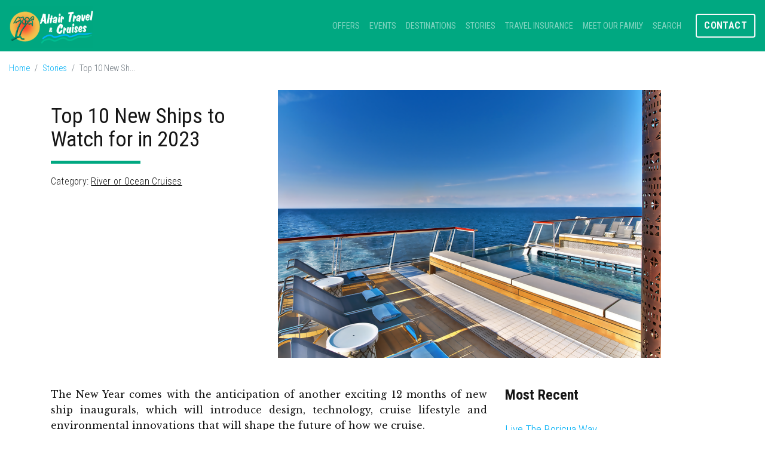

--- FILE ---
content_type: text/html; charset=utf-8
request_url: https://www.altairtravel.com/blog/top-10-new-ships-to-watch-for-in-2023
body_size: 9288
content:
<!DOCTYPE html>
<!--[if IE 9]><html class="lt-ie10" lang="en" > <![endif]-->
<html lang="en">
	<head><link phx-track-static rel="stylesheet" href="/application/app-661bd56c782dba41ebd9d8e2a6273b8e.css?vsn=d">
<script phx-track-static type="text/javascript" src="/application/app-6cd98173cc17e65dac3414f2e8b491ab.js?vsn=d">
</script>
<!-- SEO Metadata & Tags: Generated 2026-01-18 07:33:19 -->
<script type="application/ld+json">{"@context":"https://schema.org","@graph":[{"@id":"https://www.altairtravel.com/#blog-1545773","@type":"BlogPosting","articleBody":"The New Year comes with the anticipation of another exciting 12 months of new ship inaugurals, which will introduce design, technology, cruise lifestyle and environmental innovations that will shape the future of how we cruise. \nIn 2023, $11 billion worth of new ocean ships alone will debut around the world, adding close to 40,000 new berths to the global cruise fleet.\nHere's our top 10 list of 2023's new ships we think will really 'float your boat!'\n1. Explora IThe luxury, small-ship new cruise line by MSC, Explora Journeys is scheduled to launch in the summer with the inauguration of Explora I, the first of 6 identical sister ships sailing out over the next few years. Explora I holds less than 1000 guests, and stands out for having an incredible array of options for the small-ship concept: 18 food and beverage venues including 5 restaurants, 3 outdoor pools, another under a retractable roof.\n\nOther, established cruise lines are also getting all-new designs in the form of the first of their new classes of ships:\n2. Icon of the SeasRoyal Caribbean’s Icon of the Seas will be the first of its Icon class of ships - and the world’s new largest cruise ship, breaking the cruise line’s own record. Icon of the Seas will be home to 7600 guests and will have 8 ‘neighborhoods,’ 5 of which will be all-new creations. In addition to its phenomenal size, Icon is also noteworthy as the first ship for Royal Caribbean powered by more eco-friendly liquefied natural gas (LNG.)\n\n3. Silver NovaSilversea’s Silver Nova is breaking new ground for the ultra-luxury cruise line. Powered by LNG and batteries at sea, it will use hydrogen-based fuel cells for power in port in a big environmental step forward for cruising. In a first for the cruise line, Silver Nova will have an asymmetrical design that maximizes sea-facing exposure for guests, as well as all-new outdoor spaces with a re-imagined, outward-facing pool deck; an al fresco dining area; and a sky bar that offers panoramic views from the ship’s aft.\n\nWe’re also pretty excited about these new sister ships joining some of our favorite fleets:\n4. Seven Seas Grandeur Seven Seas Grandeur is the third and final of Regent Seven Seas Cruises’ three-ship Explorer class, joining Seven Seas Explorer and Seven Seas Splendor in 2023. While the three ships have a lot in common, we can’t wait to see how the final ship in the series will match its sisters in glamorous design, appointments and art.\n\n5. Seabourn PursuitExpedition small-ship Seabourn Pursuit will join Seabourn Venture, which was inaugurated in 2022. The new ship literally doubles down on the ultra-luxury cruise line’s commitment to expedition cruising, combining adventure and Seabourn’s signature ultra-luxury style of cruising in remote waters of the world ranging from the Arctic to the Antarctic. \n\n6. Scenic Eclipse IIAnother addition to the increasingly popular small-ship expedition cruise trend is the Scenic Eclipse II, identical sister ship to the Scenic Eclipse (on the right, below), complete with both submarine and helicopter touring off the ship.\n 7. Emerald SakaraScenic’s more-budget conscious sister cruise line Emerald Cruises debuts ocean-going yacht Emerald Sakara, also nearly identical to her predecessor Emerald Azzurra (on the left, above), which expanded Emerald from exclusively river cruising into ocean cruises. 8. Viking SaturnViking hits a milestone in 2023, launching its 10th ocean-going vessel, the 930-guest Viking Saturn. Like its virtually identical sister ships, Viking Saturn boasts the cruise line’s signature Scandinavian style and amenities that translate across its river, ocean and expedition fleets (pictured, top and here below.)\n \n9. Celebrity AscentCelebrity Cruises’ fourth Edge-class ship, Celebrity Ascent, sets sail this year. While all the Edge-Class ships have much in common, particularly the stand-out ‘Magic Carpet’, the orange, cantilevered venue that slides up and down the side of all Edge-class ships, Ascent will be longer than her predecessors and also feature new and redesigned spaces to look forward to. \n\n10. MSC EuribiaMSC Euribia is the third of MSC Cruises’ Meraviglia-Plus series of ships – and its second LNG (liquefied natural gas) ship. In keeping with its move to more eco-friendly fuel and a host of other sustainability innovations, MSC Euribia will also feature environmental-themed hull art to remind us of the company’s commitment to sustainability. \n\nStart Your Cruise Trip!\nBy: Lynn Elmhirst, cruise/ travel journalist\nImages courtesy of their respective cruise lines.﻿All rights reserved. You are welcome to share this material from this page, but it may not be copied, re-published, broadcast, rewritten or redistributed.\n","author":[{"@type":"Person","email":"lynn.elmhirst@gmail.com","jobTitle":"Editor","name":"Lynn Elmhirst"}],"dateModified":"2024-03-19T02:23:16","description":"The New Year comes with the anticipation of another exciting 12 months of new ship inaugurals, which will introduce design, technology, cruise lifestyle and environmental innovations that will shape the future of how we cruise. \nIn 2023, $11 billion worth of new ocean ships alone will debut around the world, adding ...","headline":"Top 10 New Ships to Watch for in 2023","image":["https://cdn1.gttwl.net/attachments/viking_ocean_63841451218319191.png?auto=enhance&q=60&h=630&w=1200"],"mainEntityOfPage":"https://www.altairtravel.com/blog/top-10-new-ships-to-watch-for-in-2023","publisher":{"@id":"https://www.altairtravel.com/#organization"}},{"@id":"https://www.altairtravel.com/#organization","@type":"Organization","address":{"@type":"PostalAddress","addressCountry":"CA","addressLocality":"St. Louis","addressRegion":"MO","postalCode":"63144","streetAddress":"2025 S. Brentwood Blvd. Ste 100"},"description":"Founded in 1979, Altair Travel is proudly one of the largest full-service agencies in the region providing professional expertise in the planning of domestic and international travel. From a four person basement office to our home in Brentwood with 50+ agents that have vast knowledge of leisure, business travel, business incentives, group, family, cruises, honeymoons, destination weddings, beach vacations, and adventure holidays. You name it, Altair’s specialists can do it…and every step of the way, you’ll see that they care! ","email":"chatwithpat@altairtravel.com","logo":"https://cdn1.gttwl.net/attachments/af32df48-c0c1-4b9f-9fc9-96e506e26c38.png?auto=enhance&q=60&auto=enhance&q=60","name":"Altair Travel & Cruises","sameAs":["https://www.facebook.com/AltairTravelCruises/","https://www.instagram.com/altairtravel/"],"telephone":"(314) 968-9600","url":"https://www.altairtravel.com/"}]}</script>
<meta name="tat-analytic-id" content="1545773" />
<meta name="tat-analytic-kind" content="post" />
<meta name="tat-article" content="1545773" />
<meta name="tat-domain" content="altairtravel.com" />
<meta name="tat-id" content="4546" />
<meta name="tat-permalink" content="/blog/top-10-new-ships-to-watch-for-in-2023" />
<meta property="og:description" content="The New Year comes with the anticipation of another exciting 12 months of new ship inaugurals, which will introduce design, technology, cruise lifestyle and environmental innovations that will shape the future of how we cruise. 
In 2023, $11 billion worth of new ocean ships alone will debut around the world, adding ..." />
<meta property="og:image" content="https://cdn1.gttwl.net/attachments/viking_ocean_63841451218319191.png?auto=enhance&amp;q=60&amp;h=630&amp;w=1200" />
<meta property="og:image:alt" content="Altair Travel &amp; Cruises" />
<meta property="og:image:height" content="630" />
<meta property="og:image:width" content="1200" />
<meta property="og:locale" content="en_US" />
<meta property="og:logo" content="https://cdn1.gttwl.net/attachments/af32df48-c0c1-4b9f-9fc9-96e506e26c38.png?auto=enhance&amp;q=60&amp;auto=enhance&amp;q=60" />
<meta property="og:site_name" content="Altair Travel &amp; Cruises" />
<meta property="og:title" content="Top 10 New Ships to Watch for in 2023" />
<meta property="og:type" content="article" />
<meta property="og:updated_time" content="2024-03-19T02:23:16" />
<meta property="og:url" content="https://www.altairtravel.com/blog/top-10-new-ships-to-watch-for-in-2023" />
<meta property="article:modified_time" content="2024-03-19T02:23:16" />
<meta property="article:published_time" content="2023-01-26T15:36:13" />
<link rel="alternate" type="application/rss+xml" href="https://www.altairtravel.com/rss" />
<link rel="canonical" href="https://www.altairtravel.com/blog/top-10-new-ships-to-watch-for-in-2023" />
<link rel="alternate" hreflang="en" href="https://www.altairtravel.com/blog/top-10-new-ships-to-watch-for-in-2023" />
<link rel="alternate" hreflang="x-default" href="https://www.altairtravel.com/" />
<meta name="twitter:card" content="summary_large_image" />
<meta name="twitter:description" content="The New Year comes with the anticipation of another exciting 12 months of new ship inaugurals, which will introduce design, technology, cruise lifestyle and environmental innovations that will shape the future of how we cruise. 
In 2023, $11 billion worth of new ocean ships alone will debut around the world, adding ..." />
<meta name="twitter:image" content="https://cdn1.gttwl.net/attachments/viking_ocean_63841451218319191.png?auto=enhance&amp;q=60&amp;h=630&amp;w=1200" />
<meta name="twitter:title" content="Top 10 New Ships to Watch for in 2023" />
		<meta charset="utf-8" />
		<meta http-equiv="x-ua-compatible" content="ie=edge">
		<meta name="viewport" content="width=device-width, initial-scale=1.0" />
		<title>Top 10 New Ships to Watch for in 2023</title>
		<meta name="description" content="The New Year comes with the anticipation of another exciting 12 months of new ship inaugurals, which will introduce design, technology, cruise lifestyle and environmental innovations that will shape the future of how we cruise. 
In 2023, $11 billion worth of new ocean ships alone will debut around the world, adding ...">
		<meta name="keywords" content="explora,silversea,royal_caribbean,regent,seabourn,celebrity,scenic,emerald,msc,viking,featured,ocean_cruise,adventure_cruise,small_cruise,luxury_cruise,cruise">
		
		<!-- Boostrap 4.6.2 -->
		<link rel="stylesheet" href="https://cdn.jsdelivr.net/npm/bootstrap@4.6.2/dist/css/bootstrap.min.css" integrity="sha384-xOolHFLEh07PJGoPkLv1IbcEPTNtaed2xpHsD9ESMhqIYd0nLMwNLD69Npy4HI+N" crossorigin="anonymous">
		<!-- Google Font Roboto Condensed & Libre Baskerville -->
		<link href="https://fonts.googleapis.com/css?family=Libre+Baskerville:400,400i,700|Roboto+Condensed:300,400,700&display=swap" rel="stylesheet">
		<!-- Font Awesome 5.11 -->
		<link src="https://cdnjs.cloudflare.com/ajax/libs/font-awesome/5.11.1/css/all.min.css"/>
		<script src="https://cdnjs.cloudflare.com/ajax/libs/font-awesome/5.11.1/js/all.min.js"></script>
		<!-- Slick Slider Styles 1.9.0 -->
		<link rel="stylesheet" type="text/css" href="https://cdnjs.cloudflare.com/ajax/libs/slick-carousel/1.9.0/slick.css"/>
		<!-- Fancy Box for gallery and popups
		<link rel="stylesheet" href="https://cdn.jsdelivr.net/gh/fancyapps/fancybox@3.5.7/dist/jquery.fancybox.min.css" /> -->
		<!-- Animation Library AOS -->
		<link href="https://unpkg.com/aos@2.3.1/dist/aos.css" rel="stylesheet">
		<!-- Template Styles -->
		<link rel="stylesheet" href="/css/template.css">
		<link rel="stylesheet" href="/css/booking.css">
		
		<style>
			#features,#articles,#deals,#specialties,#menu_home,#menu_styles,#menu_experiences,#menu_destinations,#menu_blog,#menu_wedding,#menu_about,#menu_search {
  display: none;
}
.responsive .slick-prev {left: 0;}

.responsive .slick-next {right: 0;}

.responsive .slick-prev:before, .responsive .slick-next:before {
  border-color: rgba(0,0,0,.8);
}
		</style>
		<!-- Settings Head -->
		
		
		
		
	</head>
	<body>
		
		<header id="header" class="d-print-none">
			<nav class="navbar fixed-top navbar-expand-xl navbar-dark" id="mainNav">
				<a class="navbar-brand d-block" href="/">
					
					<img src="https://cdn1.gttwl.net/attachments/79abe51e-6db4-4927-9ca5-c8eab8b5fb98.png?auto=enhance&q=60" alt="Altair Travel & Cruises">
					
				</a>
				<button class="navbar-toggler" type="button" data-toggle="collapse" data-target="#mainNavbar" aria-controls="navbarSupportedContent" aria-expanded="false" aria-label="Toggle navigation">
					<span class="navbar-toggler-icon"></span>
				</button>
				<div class="collapse navbar-collapse" id="mainNavbar">
					<ul class="navbar-nav ml-md-auto d-md-flex">
						<li class="nav-item" id="menu_home">
							<a class="nav-link" href="/">Home</a>
						</li>
						
						
						<li class="nav-item dropdown" id="menu_styles">
							<a class="nav-link dropdown-toggle" href="#" id="navbarDropdown" role="button" data-toggle="dropdown" aria-haspopup="true" aria-expanded="false">Travel Styles</a>
							<div class="dropdown-menu" aria-labelledby="navbarDropdown">
								
								<a class="dropdown-item" href="/cruises">Cruises</a>
								
								<a class="dropdown-item" href="/disney-vacations">Disney Vacations</a>
								
								<a class="dropdown-item" href="/lgbt">LGBT</a>
								
								<a class="dropdown-item" href="/european-vacations">European Vacations</a>
								
								<a class="dropdown-item" href="/luxury">Luxury</a>
								
								<a class="dropdown-item" href="/romance">Romance</a>
								
								<a class="dropdown-item" href="/religious-travel">Religious Travel</a>
								
								<a class="dropdown-item" href="/culinary-adventure">Culinary Adventure</a>
								
								<a class="dropdown-item" href="/all-inclusive-vacations">All Inclusive Vacations</a>
								
								<a class="dropdown-item" href="/family-vacations">Family Vacations</a>
								
								<a class="dropdown-item" href="/escorted-vacations">Escorted Vacations</a>
								
								<a class="dropdown-item" href="/well-being-travel">Well Being Travel</a>
								
							</div>
						</li>
						
						<li class="nav-item" id="menu_experiences">
							<a class="nav-link" href="/products">Offers</a>
						</li>
						<li class="nav-item" id="menu_destinations">
							<a class="nav-link" href="/destinations">Destinations</a>
						</li>
						<li class="nav-item" id="menu_blog">
							<a class="nav-link" href="/blog">Stories</a>
						</li>
						
						
						
						<li class="nav-item" id="menu_search">
							<a class="nav-link" href="/search-trips">Search Trips</a>
						</li>
						
						<li class="nav-item dropdown" id="menu_about">
							<a class="nav-link dropdown-toggle" href="#" id="navbarDropdown" role="button" data-toggle="dropdown" aria-haspopup="true" aria-expanded="false">About</a>
							<div class="dropdown-menu" aria-labelledby="navbarDropdown">
								<a class="dropdown-item" href="/about-us">About Us</a>
								
								
								<a class="dropdown-item" href="/our-team">Meet the Team</a>
								
								<a class="dropdown-item" href="/testimonials">Testimonials</a>
							</div>
						</li>
						<li class="nav-item">
	<a class="nav-link" href="/products">Offers</a>
</li>
<li class="nav-item">
	<a class="nav-link" href="/events">Events</a>
</li>
<li class="nav-item">
	<a class="nav-link" href="/destinations">Destinations</a>
</li>
<li class="nav-item">
	<a class="nav-link" href="/blog">Stories</a>
</li>
<li class="nav-item">
	<a class="nav-link" href="/travel-insurance">Travel Insurance</a>
</li>
<li class="nav-item">
	<a class="nav-link" href="/our-team">Meet Our Family</a>
</li>
<li class="nav-item">
	<a class="nav-link" href="/general-search">Search</a>
</li>
						<li class="nav-item d-inline-block d-xl-none" id="menu_contact">
						  <a class="btn btn-outline-light px-5" href="/contact" >Contact</a>
						</li>
					</ul>
				</div>
				
				<a class="btn btn-outline-light d-none d-xl-inline-block mb-3 mb-md-0 ml-md-3" href="/contact" id="menu_contact">Contact</a>
				
				
			</nav>
		</header>
		<!-- Wrap Content -->
		<div class="wrap-content">
			<!-- Notice -->
			
			<!-- Get Post Info for CTA -->




	


<div class="page-top">
	<div class="container-fluid">
		<nav aria-label="breadcrumb">
			<ol class="breadcrumb">
				<li class="breadcrumb-item"><a href="/">Home</a></li>
				<li class="breadcrumb-item"><a href="/blog">Stories</a></li>
				<li class="breadcrumb-item active" aria-current="page">Top 10 New Sh...</li>
			</ol>
		</nav>
	</div>
	<div class="page-title blog-post">
		<div class="container">
			<div class="row">
				<div class="col-md-5 col-lg-4">
					<h1 class="mt-4">Top 10 New Ships to Watch for in 2023</h1>
					<div class="line border-primary"></div>
					<p class="mt-3">
						
						
						<span>Category: <a href="/blog?category=river-or-ocean-cruises">River or Ocean Cruises</a></span>
						
						
					</p>
				</div>
				<div class="col-md-7 col-lg-8">
					
					<img src="https://cdn1.gttwl.net/attachments/viking_ocean_63841451218319191.png?auto=enhance&q=60" alt="Top 10 New Ships to Watch for in 2023">
					
					
				</div>
			</div>
		</div>
	</div>
</div>
<div class="page-content py-5">
	<div class="container">
		<div class="row">
			<div class="col-md-9 col-lg-8">
				
				<article class="post pb-5">
					<div>The New Year comes with the anticipation of another exciting 12 months of new ship inaugurals, which will introduce design, technology, cruise lifestyle and environmental innovations that will shape the future of how we cruise. </div><div><br></div><div>In 2023, $11 billion worth of new ocean ships alone will debut around the world, addingclose to 40,000 new berths to the global cruise fleet.</div><div><br></div><div>Here's our top 10 list of 2023's new ships we think will really 'float your boat!'</div><div><br></div><h3>1. Explora I</h3><div>The luxury, small-ship new cruise line by MSC, <strong>Explora Journeys</strong> is scheduled to launch in the summer with the inauguration of <strong>Explora I</strong>, the first of 6 identical sister ships sailing out over the next few years.Explora I holds less than 1000 guests, and stands out for having an incredible array of options for the small-ship concept: 18 food and beverage venues including 5 restaurants, 3 outdoor pools, another under a retractable roof.</div><div><br></div><div><img src="https://cdn1.gttwl.net/attachments/explora_i_63841451270262190.png"></div><h3><br></h3><h3><strong>Other, established cruise lines are also getting all-new designs in the form of the first of their new classes of ships:</strong></h3><div><br></div><h3>2. Icon of the Seas</h3><div><strong>Royal Caribbean’s Icon of the Seas</strong> will be the first of its Icon class of ships - and the world’s new largest cruise ship, breaking the cruise line’s own record. Icon of the Seas will be home to 7600 guests and will have 8 ‘neighborhoods,’ 5 of which will be all-new creations. In addition to its phenomenal size, Icon is also noteworthy as the first ship for Royal Caribbean powered by more eco-friendly liquefied natural gas (LNG.)</div><div><br></div><div><img src="https://cdn1.gttwl.net/attachments/royal_caribbean_icon_of_the_seas_63841451307151999.png"></div><div><br></div><h3>3. Silver Nova</h3><div><strong>Silversea’s Silver Nova</strong> is breaking new ground for the ultra-luxury cruise line. Powered by LNG and batteries at sea, it will use hydrogen-based fuel cells for power in port in a big environmental step forward for cruising. In a first for the cruise line, Silver Nova will have an asymmetrical design that maximizes sea-facing exposure for guests, as well as all-new outdoor spaces with a re-imagined, outward-facing pool deck; an al fresco dining area; and a sky bar that offers panoramic views from the ship’s aft.</div><div><br></div><div><img src="https://cdn1.gttwl.net/attachments/silverseas_nova_63841451341056630.png"></div><h3><br></h3><h3><strong>We’re also pretty excited about these new sister ships joining some of our favorite fleets:</strong></h3><div><br></div><h3>4. Seven Seas Grandeur</h3><div><strong>Seven Seas Grandeur</strong> is the third and final of Regent Seven Seas Cruises’ three-ship Explorer class, joining Seven Seas Explorer and Seven Seas Splendor in 2023. While the three ships have a lot in common, we can’t wait to see how the final ship in the series will match its sisters in glamorous design, appointments and art.</div><div><br></div><div><img src="https://cdn1.gttwl.net/attachments/regent_grandeur_63841451392103016.png"></div><div><br></div><h3>5. Seabourn Pursuit</h3><div>Expedition small-ship <strong>Seabourn Pursuit</strong> will join Seabourn Venture, which was inaugurated in 2022.The new ship literally doubles down on the ultra-luxury cruise line’s commitment to expedition cruising, combining adventure and Seabourn’s signature ultra-luxury style of cruising in remote waters of the world ranging from the Arctic to the Antarctic.</div><div></div><div><img src="https://cdn1.gttwl.net/attachments/seabourn_pursuit_63841463179817894.png"></div><div><br></div><div><br></div><h3>6. Scenic Eclipse II</h3><div>Another addition to the increasingly popular small-ship expedition cruise trend is the <strong>Scenic Eclipse II,</strong> identical sister ship to the Scenic Eclipse (on the right, below), complete with both submarine and helicopter touring off the ship.</div><div><br></div><div><img src="https://cdn1.gttwl.net/attachments/emerald_yacht_scenic_eclipse_63841451448679893.png"></div><div></div><h3>7. Emerald Sakara</h3><div>Scenic’s more-budget conscious sister cruise line Emerald Cruises debuts ocean-going yacht <strong>Emerald Sakara</strong>, also nearly identical to her predecessor Emerald Azzurra (on the left, above), which expanded Emerald from exclusively river cruising into ocean cruises.</div><div></div><h3>8. Viking Saturn</h3><div>Viking hits a milestone in 2023, launching its 10<sup>th</sup> ocean-going vessel, the 930-guest <strong>Viking Saturn.</strong> Like its virtually identical sister ships, Viking Saturn boasts the cruise line’s signature Scandinavian style and amenities that translate across its river, ocean and expedition fleets (pictured, top and here below.)</div><div><br></div><div><img src="https://cdn1.gttwl.net/attachments/viking_ocean_santorini_63841463288066036.png"></div><div><br></div><h3>9. Celebrity Ascent</h3><div><span style="color: rgb(34, 34, 34);">Celebrity Cruises’ fourth Edge-class ship, </span><strong style="color: rgb(34, 34, 34);">Celebrity Ascent</strong><span style="color: rgb(34, 34, 34);">, sets sail this year. While all the Edge-Class ships have much in common, particularly the stand-out ‘Magic Carpet’, the orange, cantilevered venue that slides up and down the side of all Edge-class ships, Ascent will be longer than her predecessors and also feature new and redesigned spaces to look forward to. </span></div><div><br></div><div><img src="https://cdn1.gttwl.net/attachments/Screen_Shot_2023_01_20_at_11_31_59_AM_63841451580691645.png" width="717"></div><div><br></div><h3>10. MSC Euribia</h3><div><strong style="color: rgb(34, 34, 34);">MSC Euribia</strong><span style="color: rgb(34, 34, 34);"> is the third of MSC Cruises’ Meraviglia-Plus series of ships – and its second LNG (liquefied natural gas) ship. In keeping with its move to more eco-friendly fuel and a host of other sustainability innovations, MSC Euribia will also feature environmental-themed hull art to remind us of the company’s commitment to sustainability. </span></div><div><br></div><div><img src="https://cdn1.gttwl.net/attachments/msc_euribia_63841451631929364.png"></div><div><br></div><h3>Start Your Cruise Trip!</h3><div><br></div><div><strong style="color: rgb(0, 0, 0); background-color: transparent;">By: </strong><a href="https://www.worldsgreatestcruises.com/blog" target="_blank" style="color: rgb(0, 0, 0); background-color: transparent;"><strong>Lynn Elmhirst, cruise/ travel journalist</strong></a></div><div><br></div><div><em style="color: rgb(0, 0, 0); background-color: transparent;">Images courtesyof their respective cruise lines.</em></div><div><em style="color: rgb(0, 0, 0); background-color: transparent;">﻿</em></div><div><em style="color: rgb(0, 0, 0); background-color: transparent;">All rights reserved. You are welcome to share this material from this page, but it may not be copied, re-published, broadcast, rewritten or redistributed.</em></div><div><br></div>
				</article>
				<!-- attachments -->
				
			</div>
			<div class="col-md-3 col-lg-4 d-print-none">
				<section class="right-side">
					
					
					<div class="section-title pb-2">
						<h4 class="uppercase">Most Recent</h4>
					</div>
					<ul class="list-unstyled mb-5">
						
						<li><a href="/blog/live-the-boricua-way">Live The Boricua Way</a></li>
						
						<li><a href="/blog/timeless-escapes-in-mexico-and-the-caribbean">Timeless Escapes in Mexico and the Caribbean</a></li>
						
						<li><a href="/blog/top-5-destinations-in-mexico-and-the-caribbean-1768506979">Top 5 Destinations in Mexico and the Caribbean</a></li>
						
						<li><a href="/blog/oceania-cruises-goes-adults-only-a-new-trend">Oceania Cruises Goes Adults-Only: A New Trend?</a></li>
						
						<li><a href="/blog/explore-natural-wonders-in-the-caribbean">Explore Natural Wonders in the Caribbean</a></li>
						
					</ul>
					
					
					
					<div class="section-title pb-2">
						<h4 class="uppercase">Most Popular</h4>
					</div>
					<ul class="list-unstyled mb-5">
						
						<li><a href="/blog/new-rules-for-tourists-in-these-european-destinations">New Rules for Tourists in these European Destinations</a></li>
						
						<li><a href="/top-five-favorite-places-in-north-america">Top Five Favorite Places in North America</a></li>
						
						<li><a href="/blog/where-to-stay-for-all-inclusive-access-to-7-of-the-caribbeans">Where To Stay For All-Inclusive Access To 7 Of The Caribbean’s Prettiest Beaches</a></li>
						
						<li><a href="/blog/8-top-features-to-look-for-in-an-all-inclusive-resort">8 Top Features to Look For in an All-Inclusive Resort</a></li>
						
						<li><a href="/blog/the-best-of-alaska-by-land-and-sea">The Best of Alaska by Land And Sea</a></li>
						
					</ul>
					
					
					<form method="get" action="/go" class="text-center my-5">
						<input type="hidden" name="id" value="454e4b55-2a1c-4106-8b77-3e56f21b92cb" />
						
						<button type="submit" class="btn btn-lg btn-block btn-primary">Start Your Trip</button>
					</form>
					
					<div class="cta-call text-center">
	<h5 class="uppercase">
	  Have Questions? <a href="mailto:chatwithpat@altairtravel.com?subject=Question About Top 10 New Ships to Watch for in 2023">Email Us</a>
	  
	  or call us at <a href="tel:(314) 968-9600">(314) 968-9600</a>
	  
	</h5>
</div>
				</section>
			</div>
		</div>
	</div>
</div>

	<!-- Products -->
	
	
	<section class="trips d-print-none py-5">
		<div class="container">
			<div class="section-title pb-5">
				<div class="row">
					<div class="col">
						<h4 class="uppercase">Related Offers</h4>
					</div>
					<div class="col text-right">
						<a href="/experiences?tag=explora" class="link">See All</a>
					</div>
				</div>
			</div>
			<div class="row ">
				
				<div class="col-sm-6 col-md-4 mb-4" data-aos="fade-top">
					<a href="/collette-us/17459/flavors-of-chile-and-argentina" class="card card-prod">
	<div class="card-img-top">
		<img src="https://cdn1.gttwl.net/uploads/post/1907791/962b75a5-fe3e-42c0-8e73-e4de0ed4683f.jpg?auto=enhance&gravity=center&h=480&q=60&w=640" class="card-img-top" alt="Flavors of Chile & Argentina featuring the Mendoza Wine Region">
		
		<small></small>
		
	</div>
	<div class="card-body">
		<h5 class="card-title">Flavors of Chile & Argentina featuring the Mendoza Wine Region</h5>
		<div class="link">Learn More</div>
	</div>
</a>
				</div>
				
				<div class="col-sm-6 col-md-4 mb-4" data-aos="fade-top">
					<a href="/collette-us/17234/journey-through-the-netherlands-belgium-and-france-canals-champagne-and-culture" class="card card-prod">
	<div class="card-img-top">
		<img src="https://cdn1.gttwl.net/uploads/post/1889244/3dc1dcc0-ae5a-41f8-acda-b6230a3708b5.jpg?auto=enhance&gravity=center&h=480&q=60&w=640" class="card-img-top" alt="Journey through the Netherlands, Belgium & France: Canals, Champagne & Culture featuring Christmas Markets">
		
		<small></small>
		
	</div>
	<div class="card-body">
		<h5 class="card-title">Journey through the Netherlands, Belgium & France: Canals, Champagne & Culture featuring Christmas Markets</h5>
		<div class="link">Learn More</div>
	</div>
</a>
				</div>
				
				<div class="col-sm-6 col-md-4 mb-4" data-aos="fade-top">
					<a href="/collette-us/17114/journey-through-the-heart-of-japan" class="card card-prod">
	<div class="card-img-top">
		<img src="https://cdn1.gttwl.net/uploads/post/1889240/e5a60eb0-c536-477f-93db-018ad110e158.jpg?auto=enhance&gravity=center&h=480&q=60&w=640" class="card-img-top" alt="Journey Through the Heart of Japan Tokyo to Osaka">
		
		<small></small>
		
	</div>
	<div class="card-body">
		<h5 class="card-title">Journey Through the Heart of Japan Tokyo to Osaka</h5>
		<div class="link">Learn More</div>
	</div>
</a>
				</div>
				
			</div>
		</div>	
	</section>
	

<!-- Go to www.addthis.com/dashboard to customize your tools -->
<script type="text/javascript" src="//s7.addthis.com/js/300/addthis_widget.js#pubid=ra-5f888a3299a4f8f0"></script>
		</div>
		
		<!-- Subscribe -->
		
		<section id="subscribe" class="bcg-parallax d-print-none py-5">
			<div class="bcg" style="background-image: url(https://cdn1.gttwl.net/attachments/triadtravelgroup.gttwl2.com/ltmq6z/1573660871_original.jpeg);">
			</div>
			<div class="container">
				<div class="row justify-content-end">
					<div class="col-md-5">
						<div class="subscribe-form text-center">
							<h3 class="uppercase">Subscribe to our newsletter</h3>
							<p>Don't miss any Travel News or Limited Time Offers!</p>
							<form method="post" action="/api/post/create">
<input type="hidden" name="authenticity_token" value="MgoVOQBbXgd5cQk_GwM9EStYNy0ZcH0eeGFqs5l13Baq6iVgrktHnIKY" />
<input type="hidden" name="apikey" value="altairtravel.com" />
<input type="text" name="_gttwl_hnp" class="gttwlhnp" tabindex="-1" autocorrect="off" spellcheck="false" autocomplete="off" readonly onfocus="this.removeAttribute('readonly');" />


																<input type="hidden" name="success_url" value="/thank-you">
								<input type="hidden" name="failure_url" value="/">
								<input type="hidden" name="title" value="Savvy Traveller Newsletter">
								<input type="hidden" name="kind" value="lead">
								<input type="hidden" name="user_tags" value="savvy">
								<input type="text" class="form-control mb-4" name="name" placeholder="Name" required>
								<input type="email" class="form-control mb-4" name="email" placeholder="Your Email" required>
								<input class="btn btn-primary btn-block" type="submit" value="Subscribe">
							</form>
						</div>
					</div>
				</div>
			</div>		
		</section>
		
		<!-- Footer -->
		<footer id="footer" class="d-print-none text-center">
			<div class="container">
				<ul class="nav justify-content-center" id="footer-menu">
					<li class="nav-item" id="footer-terms">
						<a class="nav-link" href="/terms">Terms & Conditions</a>
					</li>
					<li class="nav-item" id="footer-about">
						<a class="nav-link" href="/about-us">About Us</a>
					</li>
					<li class="nav-item" id="footer-contact">
						<a class="nav-link" href="/contact">Contact Us</a>
					</li>
					
					
					
				</ul>
				<div id="footer-address">
					
					
						<address class="text-center">
							<abbr title="Email">E:</abbr> <a href="mailto:chatwithpat@altairtravel.com">chatwithpat@altairtravel.com</a>
							
							 • <abbr title="Phone">PH:</abbr> <a href="tel:(314) 968-9600">(314) 968-9600</a>
							
							
							
							
							 • <abbr title="Address">A:</abbr> 2025 S. Brentwood Blvd. Ste 100, St. Louis, MO 63144
							
						</address>
					
				</div>
				
				<ul class="nav justify-content-center">
					
					<li class="nav-item">
						<a class="nav-link" href="https://www.facebook.com/AltairTravelCruises/" target="_blank"><i class="fab fa-facebook-f"></i></a>
					</li>
					
					
					
					<li class="nav-item">
						<a class="nav-link" href="https://www.instagram.com/altairtravel/" target="_blank"><i class="fab fa-instagram"></i></a>
					</li>
					
					
					
					
					
				</ul>
			</div>
		</footer>
		<div class="credits py-4 text-center bg-white" id="credits">
			<!-- If footer logos -->
			<div class="footer-logos">
				<div class="container">
					<img src="https://cdn1.gttwl.net/attachments/54099179-1f90-412b-8a86-e7fa61ebf3f2.png" alt="Elite Travelsavers" title="Elite Travelsavers" class="mx-2"/>
<img src="https://cdn1.gttwl.net/attachments/2189fe11-f78d-498f-972a-393f984afba0.png" alt="Member Affluent Travel" title="Member Affluent Travel" class="mx-2"/>
<img src="https://cdn1.gttwl.net/attachments/1a4be505-a3ff-46e0-b2d3-fa0ba0fd7dd8.png" alt="St. Louis Headliner 2025" title="St. Louis Headliner 2025" class="mx-2"/>
<img src="https://cdn1.gttwl.net/attachments/e49e2b6b-7996-47e1-98b1-f28fbbbe75a9.png" alt="St. Louis Alist 2025" title="St. Louis Alist 2025" class="mx-2"/>
<img src="https://cdn1.gttwl.net/attachments/8c225fae-9205-4e7e-8ea2-51fadb2be1c0.jpg" alt="Elite Diamond" title="Elite Diamond" class="mx-2"/>
				</div>
			</div>
			<div class="container" id="copyright">
				&copy;2026 All Rights Reserved &middot; Powered by OnlineXpress
			</div>
		</div>
		
		<!-- Boostrap 4.6.2 -->
		<script src="https://ajax.googleapis.com/ajax/libs/jquery/3.6.1/jquery.min.js"></script>
		<script src="https://cdn.jsdelivr.net/npm/bootstrap@4.6.2/dist/js/bootstrap.bundle.min.js"></script>
		<!-- Template Js -->
		<script src="/js/template.js"></script>
		<!-- Slick Slider Js 1.9.0 -->
		<script src="https://cdnjs.cloudflare.com/ajax/libs/slick-carousel/1.9.0/slick.js"></script>
		<!-- GreenSock TweenMax -->
		<script src="https://cdnjs.cloudflare.com/ajax/libs/gsap/1.18.2/TweenMax.min.js"></script>
		<!-- ScrollMagic -->
		<script src="https://cdnjs.cloudflare.com/ajax/libs/ScrollMagic/2.0.5/ScrollMagic.min.js"></script>
		<!-- ScrollMagic GreenSock Plugin -->
		<script src="https://cdnjs.cloudflare.com/ajax/libs/ScrollMagic/2.0.5/plugins/animation.gsap.js"></script>
		<script src="/js/scrollmagic-main.js"></script>
		<!-- Animation Library AOS https://michalsnik.github.io/aos/ -->
		<script src="https://unpkg.com/aos@2.3.1/dist/aos.js"></script>
		<!-- Settings Footer -->
		
	</body>
</html>

--- FILE ---
content_type: text/plain; charset=utf-8
request_url: https://www.altairtravel.com/api/humanity
body_size: -375
content:
3a614034-1d7f-4191-975d-395207ae8409

--- FILE ---
content_type: text/javascript; charset=utf-8
request_url: https://www.altairtravel.com/js/template.js
body_size: 532
content:
$(document).ready(function(){
  // Setup index-slider
  $('.index-slider').slick({
  	infinite: true,
  	speed: 500,
  	slidesToShow: 1,
  	autoplay: true,
    autoplaySpeed: 4000,
    fade: true,
    arrows: true,
    dots: false,
    cssEase: 'linear'
  });
  // Setup articles-slider
  $('.articles-slider').slick({
  	infinite: true,
  	speed: 800,
  	slidesToShow: 1,
  	autoplay: true,
    autoplaySpeed: 8000,
    fade: false,
    arrows: false,
    dots: true,
  });
  // Setup photos-slider
  $('.photos-slider').slick({
  	infinite: true,
  	speed: 800,
  	slidesToShow: 1,
  	autoplay: true,
    autoplaySpeed: 8000,
    fade: false,
    arrows: false,
    dots: true,
    cssEase: 'linear'
  });
  $('.responsive').slick({
		dots: true,
		arrows: true,
		infinite: true,
		speed: 300,
		slidesToShow: 3,
		slidesToScroll: 2,
		responsive: [
			{
				breakpoint: 1400,
				settings: {
					slidesToShow: 3,
					slidesToScroll: 2,
					infinite: true,
				}
			},
			{
				breakpoint: 1200,
				settings: {
					slidesToShow: 2,
					slidesToScroll: 1
				}
			},
			{
				breakpoint: 992,
				settings: {
					slidesToShow: 1,
					slidesToScroll: 1
				}
			}
			// You can unslick at a given breakpoint now by adding:
			// settings: "unslick"
			// instead of a settings object
		]
	});
  $('body').scrollspy({
    target: "#postSections", offset: 200
  });
  AOS.init({
		duration: 800,
	});
});
$(window).scroll(function() {
  var scroll = $(window).scrollTop();
  if (scroll >= 200) {
    $("#mainNav").addClass("darkHeader");
	} else {
	  $("#mainNav").removeClass("darkHeader");
	}
});